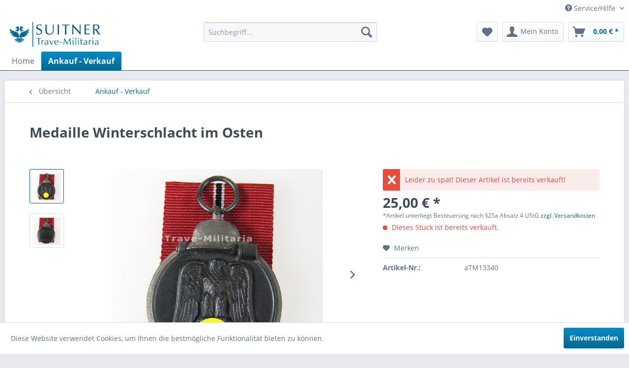

--- FILE ---
content_type: text/html; charset=UTF-8
request_url: http://www.orden-und-ehrenzeichen.de/ankauf-verkauf/3990-medaille-winterschlacht-im-osten.htm
body_size: 9412
content:
<!DOCTYPE html> <html class="no-js" lang="de" itemscope="itemscope" itemtype="https://schema.org/WebPage"> <head> <meta charset="utf-8"> <meta name="author" content="" /> <meta name="robots" content="index,follow" /> <meta name="revisit-after" content="15 days" /> <meta name="keywords" content="Medaille, Winterschlacht, im, Osten, mit, Band. Schöner, Zustand.  " /> <meta name="description" content="Medaille Winterschlacht im Osten mit Band. Schöner Zustand.  " /> <meta property="og:type" content="product" /> <meta property="og:site_name" content="Orden und Ehrenzeichen Archiv - Trave-Militaria Ankauf" /> <meta property="og:url" content="http://www.orden-und-ehrenzeichen.de/ankauf-verkauf/3990-medaille-winterschlacht-im-osten.htm" /> <meta property="og:title" content="Medaille Winterschlacht im Osten" /> <meta property="og:description" content="Medaille Winterschlacht im Osten mit Band. Schöner Zustand. &amp;nbsp;" /> <meta property="og:image" content="http://www.orden-und-ehrenzeichen.de/media/image/93/d3/a1/3207-1.jpg" /> <meta property="product:brand" content="ohne Hersteller" /> <meta property="product:price" content="25,00" /> <meta property="product:product_link" content="http://www.orden-und-ehrenzeichen.de/ankauf-verkauf/3990-medaille-winterschlacht-im-osten.htm" /> <meta name="twitter:card" content="product" /> <meta name="twitter:site" content="Orden und Ehrenzeichen Archiv - Trave-Militaria Ankauf" /> <meta name="twitter:title" content="Medaille Winterschlacht im Osten" /> <meta name="twitter:description" content="Medaille Winterschlacht im Osten mit Band. Schöner Zustand. &amp;nbsp;" /> <meta name="twitter:image" content="http://www.orden-und-ehrenzeichen.de/media/image/93/d3/a1/3207-1.jpg" /> <meta itemprop="copyrightHolder" content="Orden und Ehrenzeichen Archiv - Trave-Militaria Ankauf" /> <meta itemprop="copyrightYear" content="2014" /> <meta itemprop="isFamilyFriendly" content="True" /> <meta itemprop="image" content="http://www.orden-und-ehrenzeichen.de/media/image/02/c0/e8/trave_militaria_logo.jpg" /> <meta name="viewport" content="width=device-width, initial-scale=1.0"> <meta name="mobile-web-app-capable" content="yes"> <meta name="apple-mobile-web-app-title" content="Orden und Ehrenzeichen Archiv - Trave-Militaria Ankauf"> <meta name="apple-mobile-web-app-capable" content="yes"> <meta name="apple-mobile-web-app-status-bar-style" content="default"> <link rel="apple-touch-icon-precomposed" href="http://www.orden-und-ehrenzeichen.de/media/image/a4/98/76/icon_tm5a5628804f8e9.jpg"> <link rel="shortcut icon" href="http://www.orden-und-ehrenzeichen.de/media/image/a4/98/76/icon_tm5a5628804f8e9.jpg"> <meta name="msapplication-navbutton-color" content="#006895" /> <meta name="application-name" content="Orden und Ehrenzeichen Archiv - Trave-Militaria Ankauf" /> <meta name="msapplication-starturl" content="http://www.orden-und-ehrenzeichen.de/" /> <meta name="msapplication-window" content="width=1024;height=768" /> <meta name="msapplication-TileImage" content="http://www.orden-und-ehrenzeichen.de/media/image/a4/98/76/icon_tm5a5628804f8e9.jpg"> <meta name="msapplication-TileColor" content="#006895"> <meta name="theme-color" content="#006895" /> <link rel="canonical" href="http://www.orden-und-ehrenzeichen.de/ankauf-verkauf/3990-medaille-winterschlacht-im-osten.htm" /> <title itemprop="name">Medaille Winterschlacht im Osten | Ankauf - Verkauf | Orden und Ehrenzeichen Archiv - Trave-Militaria Ankauf</title> <link href="/web/cache/1704897231_3117e243026aaa3d70a4a4e8b9d731c3.css" media="all" rel="stylesheet" type="text/css" /> </head> <body class="is--ctl-detail is--act-index" > <div data-paypalUnifiedMetaDataContainer="true" data-paypalUnifiedRestoreOrderNumberUrl="http://www.orden-und-ehrenzeichen.de/widgets/PaypalUnifiedOrderNumber/restoreOrderNumber" class="is--hidden"> </div> <div class="page-wrap"> <noscript class="noscript-main"> <div class="alert is--warning"> <div class="alert--icon"> <i class="icon--element icon--warning"></i> </div> <div class="alert--content"> Um Orden&#x20;und&#x20;Ehrenzeichen&#x20;Archiv&#x20;-&#x20;Trave-Militaria&#x20;Ankauf in vollem Umfang nutzen zu k&ouml;nnen, empfehlen wir Ihnen Javascript in Ihrem Browser zu aktiveren. </div> </div> </noscript> <header class="header-main"> <div class="top-bar"> <div class="container block-group"> <nav class="top-bar--navigation block" role="menubar">   <div class="SwpGoogleTranslate" id="SwpGoogleTranslate"> <div id = "google_translate_element"></div> </div> <div class="navigation--entry entry--service has--drop-down" role="menuitem" aria-haspopup="true" data-drop-down-menu="true"> <i class="icon--service"></i> Service/Hilfe <ul class="service--list is--rounded" role="menu"> <li class="service--entry" role="menuitem"> <a class="service--link" href="http://www.orden-und-ehrenzeichen.de/ueber-uns" title="Über uns" > Über uns </a> </li> <li class="service--entry" role="menuitem"> <a class="service--link" href="http://www.orden-und-ehrenzeichen.de/kontaktformular" title="Kontakt" target="_self"> Kontakt </a> </li> <li class="service--entry" role="menuitem"> <a class="service--link" href="http://www.orden-und-ehrenzeichen.de/agb" title="AGB" > AGB </a> </li> <li class="service--entry" role="menuitem"> <a class="service--link" href="http://www.orden-und-ehrenzeichen.de/impressum" title="Impressum" > Impressum </a> </li> <li class="service--entry" role="menuitem"> <a class="service--link" href="http://www.orden-und-ehrenzeichen.de/widerrufsrecht" title="Widerrufsrecht" > Widerrufsrecht </a> </li> </ul> </div> </nav> </div> </div> <div class="container header--navigation"> <div class="logo-main block-group" role="banner"> <div class="logo--shop block"> <a class="logo--link" href="http://www.orden-und-ehrenzeichen.de/" title="Orden und Ehrenzeichen Archiv - Trave-Militaria Ankauf - zur Startseite wechseln"> <picture> <source srcset="http://www.orden-und-ehrenzeichen.de/media/image/02/c0/e8/trave_militaria_logo.jpg" media="(min-width: 78.75em)"> <source srcset="http://www.orden-und-ehrenzeichen.de/media/image/02/c0/e8/trave_militaria_logo.jpg" media="(min-width: 64em)"> <source srcset="http://www.orden-und-ehrenzeichen.de/media/image/02/c0/e8/trave_militaria_logo.jpg" media="(min-width: 48em)"> <img srcset="http://www.orden-und-ehrenzeichen.de/media/image/02/c0/e8/trave_militaria_logo.jpg" alt="Orden und Ehrenzeichen Archiv - Trave-Militaria Ankauf - zur Startseite wechseln" /> </picture> </a> </div> </div> <nav class="shop--navigation block-group"> <ul class="navigation--list block-group" role="menubar"> <li class="navigation--entry entry--menu-left" role="menuitem"> <a class="entry--link entry--trigger btn is--icon-left" href="#offcanvas--left" data-offcanvas="true" data-offCanvasSelector=".sidebar-main" aria-label="Menü"> <i class="icon--menu"></i> Menü </a> </li> <li class="navigation--entry entry--search" role="menuitem" data-search="true" aria-haspopup="true" data-minLength="3"> <a class="btn entry--link entry--trigger" href="#show-hide--search" title="Suche anzeigen / schließen" aria-label="Suche anzeigen / schließen"> <i class="icon--search"></i> <span class="search--display">Suchen</span> </a> <form action="/search" method="get" class="main-search--form"> <input type="search" name="sSearch" aria-label="Suchbegriff..." class="main-search--field" autocomplete="off" autocapitalize="off" placeholder="Suchbegriff..." maxlength="30" /> <button type="submit" class="main-search--button" aria-label="Suchen"> <i class="icon--search"></i> <span class="main-search--text">Suchen</span> </button> <div class="form--ajax-loader">&nbsp;</div> </form> <div class="main-search--results"></div> </li>  <li class="navigation--entry entry--notepad" role="menuitem"> <a href="http://www.orden-und-ehrenzeichen.de/note" title="Merkzettel" aria-label="Merkzettel" class="btn"> <i class="icon--heart"></i> </a> </li> <li class="navigation--entry entry--account" role="menuitem" data-offcanvas="true" data-offCanvasSelector=".account--dropdown-navigation"> <a href="http://www.orden-und-ehrenzeichen.de/account" title="Mein Konto" aria-label="Mein Konto" class="btn is--icon-left entry--link account--link"> <i class="icon--account"></i> <span class="account--display"> Mein Konto </span> </a> </li> <li class="navigation--entry entry--cart" role="menuitem"> <a class="btn is--icon-left cart--link" href="http://www.orden-und-ehrenzeichen.de/checkout/cart" title="Warenkorb" aria-label="Warenkorb"> <span class="cart--display"> Warenkorb </span> <span class="badge is--primary is--minimal cart--quantity is--hidden">0</span> <i class="icon--basket"></i> <span class="cart--amount"> 0,00&nbsp;&euro; * </span> </a> <div class="ajax-loader">&nbsp;</div> </li>  </ul> </nav> <div class="container--ajax-cart" data-collapse-cart="true" data-displayMode="offcanvas"></div> </div> </header> <nav class="navigation-main"> <div class="container" data-menu-scroller="true" data-listSelector=".navigation--list.container" data-viewPortSelector=".navigation--list-wrapper"> <div class="navigation--list-wrapper"> <ul class="navigation--list container" role="menubar" itemscope="itemscope" itemtype="https://schema.org/SiteNavigationElement"> <li class="navigation--entry is--home" role="menuitem"><a class="navigation--link is--first" href="http://www.orden-und-ehrenzeichen.de/" title="Home" aria-label="Home" itemprop="url"><span itemprop="name">Home</span></a></li><li class="navigation--entry is--active" role="menuitem"><a class="navigation--link is--active" href="http://www.orden-und-ehrenzeichen.de/ankauf-verkauf" title="Ankauf - Verkauf" aria-label="Ankauf - Verkauf" itemprop="url"><span itemprop="name">Ankauf - Verkauf</span></a></li> </ul> </div> </div> </nav> <section class="content-main container block-group"> <nav class="content--breadcrumb block"> <a class="breadcrumb--button breadcrumb--link" href="http://www.orden-und-ehrenzeichen.de/ankauf-verkauf" title="Übersicht"> <i class="icon--arrow-left"></i> <span class="breadcrumb--title">Übersicht</span> </a> <ul class="breadcrumb--list" role="menu" itemscope itemtype="https://schema.org/BreadcrumbList"> <li role="menuitem" class="breadcrumb--entry is--active" itemprop="itemListElement" itemscope itemtype="https://schema.org/ListItem"> <a class="breadcrumb--link" href="http://www.orden-und-ehrenzeichen.de/ankauf-verkauf" title="Ankauf - Verkauf" itemprop="item"> <link itemprop="url" href="http://www.orden-und-ehrenzeichen.de/ankauf-verkauf" /> <span class="breadcrumb--title" itemprop="name">Ankauf - Verkauf</span> </a> <meta itemprop="position" content="0" /> </li> </ul> </nav> <nav class="product--navigation"> <a href="#" class="navigation--link link--prev"> <div class="link--prev-button"> <span class="link--prev-inner">Zurück</span> </div> <div class="image--wrapper"> <div class="image--container"></div> </div> </a> <a href="#" class="navigation--link link--next"> <div class="link--next-button"> <span class="link--next-inner">Vor</span> </div> <div class="image--wrapper"> <div class="image--container"></div> </div> </a> </nav> <div class="content-main--inner"> <aside class="sidebar-main off-canvas"> <div class="navigation--smartphone"> <ul class="navigation--list "> <li class="navigation--entry entry--close-off-canvas"> <a href="#close-categories-menu" title="Menü schließen" class="navigation--link"> Menü schließen <i class="icon--arrow-right"></i> </a> </li> </ul> <div class="mobile--switches">   </div> </div> <div class="sidebar--categories-wrapper" data-subcategory-nav="true" data-mainCategoryId="159" data-categoryId="160" data-fetchUrl="/widgets/listing/getCategory/categoryId/160"> <div class="categories--headline navigation--headline"> Kategorien </div> <div class="sidebar--categories-navigation"> <ul class="sidebar--navigation categories--navigation navigation--list is--drop-down is--level0 is--rounded" role="menu"> <li class="navigation--entry is--active" role="menuitem"> <a class="navigation--link is--active" href="http://www.orden-und-ehrenzeichen.de/ankauf-verkauf" data-categoryId="160" data-fetchUrl="/widgets/listing/getCategory/categoryId/160" title="Ankauf - Verkauf" > Ankauf - Verkauf </a> </li> </ul> </div> <div class="shop-sites--container is--rounded"> <div class="shop-sites--headline navigation--headline"> Informationen </div> <ul class="shop-sites--navigation sidebar--navigation navigation--list is--drop-down is--level0" role="menu"> <li class="navigation--entry" role="menuitem"> <a class="navigation--link" href="http://www.orden-und-ehrenzeichen.de/ueber-uns" title="Über uns" data-categoryId="9" data-fetchUrl="/widgets/listing/getCustomPage/pageId/9" > Über uns </a> </li> <li class="navigation--entry" role="menuitem"> <a class="navigation--link" href="http://www.orden-und-ehrenzeichen.de/kontaktformular" title="Kontakt" data-categoryId="1" data-fetchUrl="/widgets/listing/getCustomPage/pageId/1" target="_self"> Kontakt </a> </li> <li class="navigation--entry" role="menuitem"> <a class="navigation--link" href="http://www.orden-und-ehrenzeichen.de/agb" title="AGB" data-categoryId="4" data-fetchUrl="/widgets/listing/getCustomPage/pageId/4" > AGB </a> </li> <li class="navigation--entry" role="menuitem"> <a class="navigation--link" href="http://www.orden-und-ehrenzeichen.de/impressum" title="Impressum" data-categoryId="3" data-fetchUrl="/widgets/listing/getCustomPage/pageId/3" > Impressum </a> </li> <li class="navigation--entry" role="menuitem"> <a class="navigation--link" href="http://www.orden-und-ehrenzeichen.de/widerrufsrecht" title="Widerrufsrecht" data-categoryId="78" data-fetchUrl="/widgets/listing/getCustomPage/pageId/78" > Widerrufsrecht </a> </li> </ul> </div> </div> </aside> <div class="content--wrapper"> <div class="content product--details" itemscope itemtype="https://schema.org/Product" data-product-navigation="/widgets/listing/productNavigation" data-category-id="160" data-main-ordernumber="aTM13340" data-ajax-wishlist="true" data-compare-ajax="true" data-ajax-variants-container="true"> <header class="product--header"> <div class="product--info"> <h1 class="product--title" itemprop="name"> Medaille Winterschlacht im Osten </h1> <meta itemprop="image" content="http://www.orden-und-ehrenzeichen.de/media/image/fb/a5/83/3207-2.jpg"/> </div> </header> <div class="product--detail-upper block-group"> <div class="product--image-container image-slider product--image-zoom" data-image-slider="true" data-image-gallery="true" data-maxZoom="0" data-thumbnails=".image--thumbnails" > <div class="image--thumbnails image-slider--thumbnails"> <div class="image-slider--thumbnails-slide"> <a href="http://www.orden-und-ehrenzeichen.de/media/image/93/d3/a1/3207-1.jpg" title="Vorschau: Medaille Winterschlacht im Osten" class="thumbnail--link is--active"> <img srcset="http://www.orden-und-ehrenzeichen.de/media/image/16/47/c4/3207-1_200x200.jpg" alt="Vorschau: Medaille Winterschlacht im Osten" title="Vorschau: Medaille Winterschlacht im Osten" class="thumbnail--image" /> </a> <a href="http://www.orden-und-ehrenzeichen.de/media/image/fb/a5/83/3207-2.jpg" title="Vorschau: Medaille Winterschlacht im Osten" class="thumbnail--link"> <img srcset="http://www.orden-und-ehrenzeichen.de/media/image/bb/30/c8/3207-2_200x200.jpg" alt="Vorschau: Medaille Winterschlacht im Osten" title="Vorschau: Medaille Winterschlacht im Osten" class="thumbnail--image" /> </a> </div> </div> <div class="image-slider--container"> <div class="image-slider--slide"> <div class="image--box image-slider--item"> <span class="image--element" data-img-large="http://www.orden-und-ehrenzeichen.de/media/image/eb/69/e9/3207-1_1280x1280.jpg" data-img-small="http://www.orden-und-ehrenzeichen.de/media/image/16/47/c4/3207-1_200x200.jpg" data-img-original="http://www.orden-und-ehrenzeichen.de/media/image/93/d3/a1/3207-1.jpg" data-alt="Medaille Winterschlacht im Osten"> <span class="image--media"> <img srcset="http://www.orden-und-ehrenzeichen.de/media/image/cd/22/47/3207-1_600x600.jpg" src="http://www.orden-und-ehrenzeichen.de/media/image/cd/22/47/3207-1_600x600.jpg" alt="Medaille Winterschlacht im Osten" itemprop="image" /> </span> </span> </div> <div class="image--box image-slider--item"> <span class="image--element" data-img-large="http://www.orden-und-ehrenzeichen.de/media/image/64/0b/0e/3207-2_1280x1280.jpg" data-img-small="http://www.orden-und-ehrenzeichen.de/media/image/bb/30/c8/3207-2_200x200.jpg" data-img-original="http://www.orden-und-ehrenzeichen.de/media/image/fb/a5/83/3207-2.jpg" data-alt="Medaille Winterschlacht im Osten"> <span class="image--media"> <img srcset="http://www.orden-und-ehrenzeichen.de/media/image/0b/37/4b/3207-2_600x600.jpg" alt="Medaille Winterschlacht im Osten" itemprop="image" /> </span> </span> </div> </div> </div> <div class="image--dots image-slider--dots panel--dot-nav"> <a href="#" class="dot--link">&nbsp;</a> <a href="#" class="dot--link">&nbsp;</a> </div> </div> <div class="product--buybox block"> <meta itemprop="brand" content="ohne Hersteller"/> <div class="alert is--error is--rounded"> <div class="alert--icon"> <i class="icon--element icon--cross"></i> </div> <div class="alert--content"> Leider zu spät! Dieser Artikel ist bereits verkauft! </div> </div> <div itemprop="offers" itemscope itemtype="https://schema.org/Offer" class="buybox--inner"> <meta itemprop="priceCurrency" content="EUR"/> <span itemprop="priceSpecification" itemscope itemtype="https://schema.org/PriceSpecification"> <meta itemprop="valueAddedTaxIncluded" content="true"/> </span> <meta itemprop="url" content="http://www.orden-und-ehrenzeichen.de/ankauf-verkauf/3990-medaille-winterschlacht-im-osten.htm"/> <div class="product--price price--default"> <span class="price--content content--default"> <meta itemprop="price" content="25.00"> 25,00&nbsp;&euro; * </span> </div> <p class="product--tax" data-content="" data-modalbox="true" data-targetSelector="a" data-mode="ajax"> *Artikel unterliegt Besteuerung nach §25a Absatz 4 UStG <a title="Versandkosten" href="http://www.orden-und-ehrenzeichen.de/versand-und-zahlungsbedingungen" style="text-decoration:underline">zzgl. Versandkosten</a> </p> <div class="product--delivery"> <link itemprop="availability" href="https://schema.org/LimitedAvailability" /> <p class="delivery--information"> <span class="delivery--text delivery--text-not-available"> <i class="delivery--status-icon delivery--status-not-available"></i> Dieses Stück ist bereits verkauft. </span> </p> </div> <div class="product--configurator"> </div> <form name="sAddToBasket" method="post" action="http://www.orden-und-ehrenzeichen.de/checkout/addArticle" class="buybox--form" data-add-article="true" data-eventName="submit" data-showModal="false" data-addArticleUrl="http://www.orden-und-ehrenzeichen.de/checkout/ajaxAddArticleCart"> <input type="hidden" name="sActionIdentifier" value=""/> <input type="hidden" name="sAddAccessories" id="sAddAccessories" value=""/> <input type="hidden" name="sAdd" value="aTM13340"/> </form> <nav class="product--actions"> <form action="http://www.orden-und-ehrenzeichen.de/note/add/ordernumber/aTM13340" method="post" class="action--form"> <button type="submit" class="action--link link--notepad" title="Auf den Merkzettel" data-ajaxUrl="http://www.orden-und-ehrenzeichen.de/note/ajaxAdd/ordernumber/aTM13340" data-text="Gemerkt"> <i class="icon--heart"></i> <span class="action--text">Merken</span> </button> </form> </nav> </div> <ul class="product--base-info list--unstyled"> <li class="base-info--entry entry--sku"> <strong class="entry--label"> Artikel-Nr.: </strong> <meta itemprop="productID" content="3989"/> <span class="entry--content" itemprop="sku"> aTM13340 </span> </li> </ul> </div> </div> <div class="tab-menu--product"> <div class="tab--navigation"> <a href="#" class="tab--link" title="Beschreibung" data-tabName="description">Beschreibung</a> </div> <div class="tab--container-list"> <div class="tab--container"> <div class="tab--header"> <a href="#" class="tab--title" title="Beschreibung">Beschreibung</a> </div> <div class="tab--preview"> Medaille Winterschlacht im Osten mit Band. Schöner Zustand. &nbsp; <a href="#" class="tab--link" title=" mehr"> mehr</a> </div> <div class="tab--content"> <div class="buttons--off-canvas"> <a href="#" title="Menü schließen" class="close--off-canvas"> <i class="icon--arrow-left"></i> Menü schließen </a> </div> <div class="content--description"> <div class="content--title"> <br>Produktinformationen:<p> "Medaille Winterschlacht im Osten" </div> <div class="product--description" itemprop="description"> <p><strong>Medaille Winterschlacht im Osten mit Band.</strong></p> <p><strong>Schöner Zustand.</strong></p> <p>&nbsp;</p> </div> <div class="content--title"> <p><br>Sie möchten Orden verkaufen? Als Fachhandel kaufen wir auch Ihre Exponate an: Orden, Ehrenzeichen und Militaria im Ankauf - so wie dieses "Medaille Winterschlacht im Osten" </div> <ul class="content--list list--unstyled"> <li class="list--entry"> <a href="http://www.orden-und-ehrenzeichen.de/anfrage-formular?sInquiry=detail&sOrdernumber=aTM13340" rel="nofollow" class="content--link link--contact" title="Fragen zum Artikel?"> <i class="icon--arrow-right"></i> Fragen zum Artikel? </a> </li> <li class="list--entry"> <a href="http://www.orden-und-ehrenzeichen.de/listing/manufacturer/sSupplier/6" target="_parent" class="content--link link--supplier" title="Weitere Artikel von ohne Hersteller"> <i class="icon--arrow-right"></i> Weitere Artikel von ohne Hersteller </a> </li> </ul> </div> </div> </div> </div> </div> <div class="tab-menu--cross-selling"> <div class="tab--navigation"> <a href="#content--similar-products" title="Ähnliche Artikel" class="tab--link">Ähnliche Artikel</a> </div> <div class="tab--container-list"> <div class="tab--container" data-tab-id="similar"> <div class="tab--header"> <a href="#" class="tab--title" title="Ähnliche Artikel">Ähnliche Artikel</a> </div> <div class="tab--content content--similar"> <div class="similar--content"> <div class="product-slider " data-initOnEvent="onShowContent-similar" data-product-slider="true"> <div class="product-slider--container"> <div class="product-slider--item"> <div class="product--box box--slider" data-page-index="" data-ordernumber="aTM10065" data-category-id="160"> <div class="box--content is--rounded"> <div class="product--badges"> </div> <div class="product--info"> <a href="http://www.orden-und-ehrenzeichen.de/ankauf-verkauf/66-muetzenadler-fuer-kriegsmarine-offiziere.htm" title="Mützenadler für Kriegsmarine Offiziere" class="product--image" > <span class="image--element"> <span class="image--media"> <img srcset="http://www.orden-und-ehrenzeichen.de/media/image/7d/ec/59/056a_200x200.jpg" alt="Mützenadler für Kriegsmarine Offiziere" data-extension="jpg" title="Mützenadler für Kriegsmarine Offiziere" /> </span> </span> </a> <a href="http://www.orden-und-ehrenzeichen.de/ankauf-verkauf/66-muetzenadler-fuer-kriegsmarine-offiziere.htm" class="product--title" title="Mützenadler für Kriegsmarine Offiziere"> Mützenadler für Kriegsmarine Offiziere </a> <div class="product--price-info"> <div class="price--unit" title="Inhalt"> </div> <div class="product--price"> <span class="price--default is--nowrap"> 0,01&nbsp;&euro; * </span> </div> </div> </div> </div> </div> </div> <div class="product-slider--item"> <div class="product--box box--slider" data-page-index="" data-ordernumber="aTM10091" data-category-id="160"> <div class="box--content is--rounded"> <div class="product--badges"> </div> <div class="product--info"> <a href="http://www.orden-und-ehrenzeichen.de/ankauf-verkauf/95-treuedienst-ehrenzeichen-sonderstufe-fuer-50-jahre.htm" title="Treuedienst-Ehrenzeichen Sonderstufe für 50 Jahre" class="product--image" > <span class="image--element"> <span class="image--media"> <img srcset="http://www.orden-und-ehrenzeichen.de/media/image/88/d4/5d/014a536ccda418df5_200x200.jpg" alt="Treuedienst-Ehrenzeichen Sonderstufe für 50 Jahre" data-extension="jpg" title="Treuedienst-Ehrenzeichen Sonderstufe für 50 Jahre" /> </span> </span> </a> <a href="http://www.orden-und-ehrenzeichen.de/ankauf-verkauf/95-treuedienst-ehrenzeichen-sonderstufe-fuer-50-jahre.htm" class="product--title" title="Treuedienst-Ehrenzeichen Sonderstufe für 50 Jahre"> Treuedienst-Ehrenzeichen Sonderstufe für 50 Jahre </a> <div class="product--price-info"> <div class="price--unit" title="Inhalt"> </div> <div class="product--price"> <span class="price--default is--nowrap"> 0,01&nbsp;&euro; * </span> </div> </div> </div> </div> </div> </div> <div class="product-slider--item"> <div class="product--box box--slider" data-page-index="" data-ordernumber="aTM10092" data-category-id="160"> <div class="box--content is--rounded"> <div class="product--badges"> </div> <div class="product--info"> <a href="http://www.orden-und-ehrenzeichen.de/ankauf-verkauf/96-ehrenkreuz-der-deutschen-mutter-bronze.htm" title="Ehrenkreuz der deutschen Mutter Bronze" class="product--image" > <span class="image--element"> <span class="image--media"> <img srcset="http://www.orden-und-ehrenzeichen.de/media/image/6f/a5/bf/032c_200x200.jpg" alt="Ehrenkreuz der deutschen Mutter Bronze" data-extension="jpg" title="Ehrenkreuz der deutschen Mutter Bronze" /> </span> </span> </a> <a href="http://www.orden-und-ehrenzeichen.de/ankauf-verkauf/96-ehrenkreuz-der-deutschen-mutter-bronze.htm" class="product--title" title="Ehrenkreuz der deutschen Mutter Bronze"> Ehrenkreuz der deutschen Mutter Bronze </a> <div class="product--price-info"> <div class="price--unit" title="Inhalt"> </div> <div class="product--price"> <span class="price--default is--nowrap"> 0,01&nbsp;&euro; * </span> </div> </div> </div> </div> </div> </div> <div class="product-slider--item"> <div class="product--box box--slider" data-page-index="" data-ordernumber="aTM10093" data-category-id="160"> <div class="box--content is--rounded"> <div class="product--badges"> <div class="product--badge badge--recommend"> TIPP! </div> </div> <div class="product--info"> <a href="http://www.orden-und-ehrenzeichen.de/ankauf-verkauf/97-eisernes-kreuz-2.-klassse-1939-mit-tuete-waechtler-lange-mint-condition.htm" title="Eisernes Kreuz 2. Klassse 1939 mit Tüte Wächtler Lange MINT Condition" class="product--image" > <span class="image--element"> <span class="image--media"> <img srcset="http://www.orden-und-ehrenzeichen.de/media/image/19/31/a9/114a533e9f1a2a418_200x200.jpg" alt="Eisernes Kreuz 2. Klassse 1939 mit Tüte Wächtler Lange MINT Condition" data-extension="jpg" title="Eisernes Kreuz 2. Klassse 1939 mit Tüte Wächtler Lange MINT Condition" /> </span> </span> </a> <a href="http://www.orden-und-ehrenzeichen.de/ankauf-verkauf/97-eisernes-kreuz-2.-klassse-1939-mit-tuete-waechtler-lange-mint-condition.htm" class="product--title" title="Eisernes Kreuz 2. Klassse 1939 mit Tüte Wächtler Lange MINT Condition"> Eisernes Kreuz 2. Klassse 1939 mit Tüte... </a> <div class="product--price-info"> <div class="price--unit" title="Inhalt"> </div> <div class="product--price"> <span class="price--default is--nowrap"> 0,01&nbsp;&euro; * </span> </div> </div> </div> </div> </div> </div> </div> </div> </div> </div> </div> </div> </div> </div> </div> </div> </section> <footer class="footer-main"> <div class="container"> <div class="footer--columns block-group"> <div class="footer--column column--hotline is--first block"> <div class="column--headline">Kundenservice</div> <div class="column--content"> <p class="column--desc">Telefonische Beratung unter:<br /><br /><strong style="font-size:19px;">0451 - 73993</strong><br/>Mo-Fr: 9:30 - 17:30 Uhr <br/> <div id="rating_widget_placeholder" style="position: fixed; bottom:0px; right: 0px; z-index: 99999;" ></div>  <script type="text/javascript">var ksId='4671aeaf49c792689533b00664a5c3ef';var ksDomain='trave-militaria-de';var ksWidgetDesign=1;var ksWidgetWidth=130;</script><script type="text/javascript" src="https://www.kaeufersiegel.de/bewertung/widgetCore/get-widget.js" async></script></p> </div> </div> <div class="footer--column column--menu block"> <div class="column--headline">Shopservice</div> <nav class="column--navigation column--content"> <ul class="navigation--list" role="menu"> <li class="navigation--entry" role="menuitem"> <a class="navigation--link" href="http://www.orden-und-ehrenzeichen.de/ueber-uns" title="Über uns"> Über uns </a> </li> <li class="navigation--entry" role="menuitem"> <a class="navigation--link" href="http://www.orden-und-ehrenzeichen.de/unser-team" title="Unser Team"> Unser Team </a> </li> <li class="navigation--entry" role="menuitem"> <a class="navigation--link" href="http://www.orden-und-ehrenzeichen.de/roentgenfluoreszenzanalyse" title="Röntgenfluoreszenzanalyse"> Röntgenfluoreszenzanalyse </a> </li> </ul> </nav> </div> <div class="footer--column column--menu block"> <div class="column--headline">Informationen</div> <nav class="column--navigation column--content"> <ul class="navigation--list" role="menu"> <li class="navigation--entry" role="menuitem"> <a class="navigation--link" href="http://www.orden-und-ehrenzeichen.de/datenschutz" title="Datenschutz"> Datenschutz </a> </li> <li class="navigation--entry" role="menuitem"> <a class="navigation--link" href="http://www.orden-und-ehrenzeichen.de/kontaktformular" title="Kontakt" target="_self"> Kontakt </a> </li> <li class="navigation--entry" role="menuitem"> <a class="navigation--link" href="http://www.orden-und-ehrenzeichen.de/agb" title="AGB"> AGB </a> </li> <li class="navigation--entry" role="menuitem"> <a class="navigation--link" href="http://www.orden-und-ehrenzeichen.de/impressum" title="Impressum"> Impressum </a> </li> <li class="navigation--entry" role="menuitem"> <a class="navigation--link" href="http://www.orden-und-ehrenzeichen.de/widerrufsrecht" title="Widerrufsrecht"> Widerrufsrecht </a> </li> </ul> </nav> </div> <div class="footer--column column--newsletter is--last block"> <div class="column--headline">Newsletter</div> <div class="column--content" data-newsletter="true"> <p class="column--desc"> Abonnieren Sie unseren Newsletter und erhalten Sie Informationen über Neuheiten </p> <form class="newsletter--form" action="http://www.orden-und-ehrenzeichen.de/newsletter" method="post"> <input type="hidden" value="1" name="subscribeToNewsletter" /> <div class="content"> <input type="email" aria-label="Ihre E-Mail Adresse" name="newsletter" class="newsletter--field" placeholder="Ihre E-Mail Adresse" /> <button type="submit" aria-label="Newsletter abonnieren" class="newsletter--button btn"> <i class="icon--mail"></i> <span class="button--text">Newsletter abonnieren</span> </button> </div> <p class="privacy-information"> <input name="privacy-checkbox" type="checkbox" id="privacy-checkbox" required="required" aria-label="Ich habe die Datenschutzbestimmungen zur Kenntnis genommen." aria-required="true" value="1" class="is--required" /> <label for="privacy-checkbox"> Ich habe die <a title="Datenschutzbestimmungen" href="http://www.orden-und-ehrenzeichen.de/datenschutz" target="_blank">Datenschutzbestimmungen</a> zur Kenntnis genommen. </label> </p> </form> </div> </div> </div> <div class="footer--bottom"> <div class="footer--vat-info"> <p class="vat-info--text"> * Die Artikel unterliegen der Besteuerung gemäß §25a Absatz 4 UStG zzgl. <span style="text-decoration: underline;"><a title="Versandkosten" href="http://www.orden-und-ehrenzeichen.de/versand-und-zahlungsbedingungen">Versandkosten</a></span>, wenn nicht anders beschrieben. <br>Versandzeit gilt für Lieferungen innerhalb Deutschlands, Lieferzeiten für andere Länder entnehmen Sie bitte der Schaltfläche mit den Versandinformationen. </p> </div> <div class="container footer-minimal"> <div class="footer--service-menu"> <ul class="service--list is--rounded" role="menu"> <li class="service--entry" role="menuitem"> <a class="service--link" href="http://www.orden-und-ehrenzeichen.de/ueber-uns" title="Über uns" > Über uns </a> </li> <li class="service--entry" role="menuitem"> <a class="service--link" href="http://www.orden-und-ehrenzeichen.de/kontaktformular" title="Kontakt" target="_self"> Kontakt </a> </li> <li class="service--entry" role="menuitem"> <a class="service--link" href="http://www.orden-und-ehrenzeichen.de/agb" title="AGB" > AGB </a> </li> <li class="service--entry" role="menuitem"> <a class="service--link" href="http://www.orden-und-ehrenzeichen.de/impressum" title="Impressum" > Impressum </a> </li> <li class="service--entry" role="menuitem"> <a class="service--link" href="http://www.orden-und-ehrenzeichen.de/widerrufsrecht" title="Widerrufsrecht" > Widerrufsrecht </a> </li> </ul> </div> </div> <div class="footer--copyright"> Realisiert mit Shopware </div> <div class="footer--logo"> <i class="icon--shopware"></i> </div> </div> </div> </footer> </div> <div class="page-wrap--cookie-permission is--hidden" data-cookie-permission="true" data-urlPrefix="http://www.orden-und-ehrenzeichen.de/" data-title="Cookie-Richtlinien" data-shopId="7"> <div class="cookie-permission--container cookie-mode--0"> <div class="cookie-permission--content"> Diese Website verwendet Cookies, um Ihnen die bestmögliche Funktionalität bieten zu können. </div> <div class="cookie-permission--button"> <a href="#" class="cookie-permission--accept-button btn is--primary is--large is--center"> Einverstanden </a> </div> </div> </div> <div id = "SwpGoogleTranslate"> <div id = "google_translate_element"></div> <script type="text/javascript">
        
	    function googleTranslateElementInit()
            {
                new google.translate.TranslateElement({
                    pageLanguage: '',
                    includedLanguages: 'zh-CN,da,de,en,fr,it,ja,pl,ru,sv,es',
                    layout: google.translate.TranslateElement.InlineLayout.SIMPLE
                }, 'google_translate_element');
            }
        
    </script> <script type="text/javascript" src="https://translate.google.com/translate_a/element.js?cb=googleTranslateElementInit">
    </script> </div>  <script id="footer--js-inline">
var timeNow = 1763419580;
var secureShop = false;
var asyncCallbacks = [];
document.asyncReady = function (callback) {
asyncCallbacks.push(callback);
};
var controller = controller || {"vat_check_enabled":"","vat_check_required":"","register":"http:\/\/www.orden-und-ehrenzeichen.de\/register","checkout":"http:\/\/www.orden-und-ehrenzeichen.de\/checkout","ajax_search":"http:\/\/www.orden-und-ehrenzeichen.de\/ajax_search","ajax_cart":"http:\/\/www.orden-und-ehrenzeichen.de\/checkout\/ajaxCart","ajax_validate":"http:\/\/www.orden-und-ehrenzeichen.de\/register","ajax_add_article":"http:\/\/www.orden-und-ehrenzeichen.de\/checkout\/addArticle","ajax_listing":"\/widgets\/listing\/listingCount","ajax_cart_refresh":"http:\/\/www.orden-und-ehrenzeichen.de\/checkout\/ajaxAmount","ajax_address_selection":"http:\/\/www.orden-und-ehrenzeichen.de\/address\/ajaxSelection","ajax_address_editor":"http:\/\/www.orden-und-ehrenzeichen.de\/address\/ajaxEditor"};
var snippets = snippets || { "noCookiesNotice": "Es wurde festgestellt, dass Cookies in Ihrem Browser deaktiviert sind. Um Orden\x20und\x20Ehrenzeichen\x20Archiv\x20\x2D\x20Trave\x2DMilitaria\x20Ankauf in vollem Umfang nutzen zu k\u00f6nnen, empfehlen wir Ihnen, Cookies in Ihrem Browser zu aktiveren." };
var themeConfig = themeConfig || {"offcanvasOverlayPage":true};
var lastSeenProductsConfig = lastSeenProductsConfig || {"baseUrl":"","shopId":7,"noPicture":"\/themes\/Frontend\/Responsive\/frontend\/_public\/src\/img\/no-picture.jpg","productLimit":"3","currentArticle":{"articleId":3990,"linkDetailsRewritten":"http:\/\/www.orden-und-ehrenzeichen.de\/ankauf-verkauf\/3990-medaille-winterschlacht-im-osten.htm?c=160","articleName":"Medaille Winterschlacht im Osten","imageTitle":"","images":[{"source":"http:\/\/www.orden-und-ehrenzeichen.de\/media\/image\/16\/47\/c4\/3207-1_200x200.jpg","retinaSource":null,"sourceSet":"http:\/\/www.orden-und-ehrenzeichen.de\/media\/image\/16\/47\/c4\/3207-1_200x200.jpg"},{"source":"http:\/\/www.orden-und-ehrenzeichen.de\/media\/image\/cd\/22\/47\/3207-1_600x600.jpg","retinaSource":null,"sourceSet":"http:\/\/www.orden-und-ehrenzeichen.de\/media\/image\/cd\/22\/47\/3207-1_600x600.jpg"},{"source":"http:\/\/www.orden-und-ehrenzeichen.de\/media\/image\/eb\/69\/e9\/3207-1_1280x1280.jpg","retinaSource":null,"sourceSet":"http:\/\/www.orden-und-ehrenzeichen.de\/media\/image\/eb\/69\/e9\/3207-1_1280x1280.jpg"}]}};
var csrfConfig = csrfConfig || {"generateUrl":"\/csrftoken","basePath":"\/","shopId":7};
var statisticDevices = [
{ device: 'mobile', enter: 0, exit: 767 },
{ device: 'tablet', enter: 768, exit: 1259 },
{ device: 'desktop', enter: 1260, exit: 5160 }
];
var cookieRemoval = cookieRemoval || 0;
</script> <script>
var datePickerGlobalConfig = datePickerGlobalConfig || {
locale: {
weekdays: {
shorthand: ['So', 'Mo', 'Di', 'Mi', 'Do', 'Fr', 'Sa'],
longhand: ['Sonntag', 'Montag', 'Dienstag', 'Mittwoch', 'Donnerstag', 'Freitag', 'Samstag']
},
months: {
shorthand: ['Jan', 'Feb', 'Mär', 'Apr', 'Mai', 'Jun', 'Jul', 'Aug', 'Sep', 'Okt', 'Nov', 'Dez'],
longhand: ['Januar', 'Februar', 'März', 'April', 'Mai', 'Juni', 'Juli', 'August', 'September', 'Oktober', 'November', 'Dezember']
},
firstDayOfWeek: 1,
weekAbbreviation: 'KW',
rangeSeparator: ' bis ',
scrollTitle: 'Zum Wechseln scrollen',
toggleTitle: 'Zum Öffnen klicken',
daysInMonth: [31, 28, 31, 30, 31, 30, 31, 31, 30, 31, 30, 31]
},
dateFormat: 'Y-m-d',
timeFormat: ' H:i:S',
altFormat: 'j. F Y',
altTimeFormat: ' - H:i'
};
</script> <iframe id="refresh-statistics" width="0" height="0" style="display:none;"></iframe> <script>
/**
* @returns { boolean }
*/
function hasCookiesAllowed () {
if (window.cookieRemoval === 0) {
return true;
}
if (window.cookieRemoval === 1) {
if (document.cookie.indexOf('cookiePreferences') !== -1) {
return true;
}
return document.cookie.indexOf('cookieDeclined') === -1;
}
/**
* Must be cookieRemoval = 2, so only depends on existence of `allowCookie`
*/
return document.cookie.indexOf('allowCookie') !== -1;
}
/**
* @returns { boolean }
*/
function isDeviceCookieAllowed () {
var cookiesAllowed = hasCookiesAllowed();
if (window.cookieRemoval !== 1) {
return cookiesAllowed;
}
return cookiesAllowed && document.cookie.indexOf('"name":"x-ua-device","active":true') !== -1;
}
(function(window, document) {
var par = document.location.search.match(/sPartner=([^&])+/g),
pid = (par && par[0]) ? par[0].substring(9) : null,
cur = document.location.protocol + '//' + document.location.host,
ref = document.referrer.indexOf(cur) === -1 ? document.referrer : null,
url = "/widgets/index/refreshStatistic",
pth = document.location.pathname.replace("http://www.orden-und-ehrenzeichen.de/", "/");
url += url.indexOf('?') === -1 ? '?' : '&';
url += 'requestPage=' + encodeURIComponent(pth);
url += '&requestController=' + encodeURI("detail");
if(pid) { url += '&partner=' + pid; }
if(ref) { url += '&referer=' + encodeURIComponent(ref); }
url += '&articleId=' + encodeURI("3990");
if (isDeviceCookieAllowed()) {
var i = 0,
device = 'desktop',
width = window.innerWidth,
breakpoints = window.statisticDevices;
if (typeof width !== 'number') {
width = (document.documentElement.clientWidth !== 0) ? document.documentElement.clientWidth : document.body.clientWidth;
}
for (; i < breakpoints.length; i++) {
if (width >= ~~(breakpoints[i].enter) && width <= ~~(breakpoints[i].exit)) {
device = breakpoints[i].device;
}
}
document.cookie = 'x-ua-device=' + device + '; path=/';
}
document
.getElementById('refresh-statistics')
.src = url;
})(window, document);
</script> <script>
window.basketData = {
hasData: false,
data:[]
};
</script> <div data-googleAnalytics="true" data-googleConversionID="" data-googleConversionLabel="" data-googleConversionLanguage="" data-googleTrackingID="UA-49827808-1" data-googleAnonymizeIp="1" data-googleOptOutCookie="" data-googleTrackingLibrary="ua" data-realAmount="" data-showCookieNote="1" data-cookieNoteMode="0" > </div> <script async src="/web/cache/1704897231_3117e243026aaa3d70a4a4e8b9d731c3.js" id="main-script"></script> <script>
/**
* Wrap the replacement code into a function to call it from the outside to replace the method when necessary
*/
var replaceAsyncReady = window.replaceAsyncReady = function() {
document.asyncReady = function (callback) {
if (typeof callback === 'function') {
window.setTimeout(callback.apply(document), 0);
}
};
};
document.getElementById('main-script').addEventListener('load', function() {
if (!asyncCallbacks) {
return false;
}
for (var i = 0; i < asyncCallbacks.length; i++) {
if (typeof asyncCallbacks[i] === 'function') {
asyncCallbacks[i].call(document);
}
}
replaceAsyncReady();
});
</script> </body> </html>

--- FILE ---
content_type: text/plain
request_url: https://www.google-analytics.com/j/collect?v=1&_v=j102&aip=1&a=1751492094&t=pageview&_s=1&dl=http%3A%2F%2Fwww.orden-und-ehrenzeichen.de%2Fankauf-verkauf%2F3990-medaille-winterschlacht-im-osten.htm&ul=en-us%40posix&dt=Medaille%20Winterschlacht%20im%20Osten%20%7C%20Ankauf%20-%20Verkauf%20%7C%20Orden%20und%20Ehrenzeichen%20Archiv%20-%20Trave-Militaria%20Ankauf&sr=1280x720&vp=1280x720&_u=YEBAAAABCAAAACAAI~&jid=130986136&gjid=1700514325&cid=986052300.1763419582&tid=UA-49827808-1&_gid=768842364.1763419582&_r=1&_slc=1&z=1207750090
body_size: -453
content:
2,cG-J5QJ4JMLES